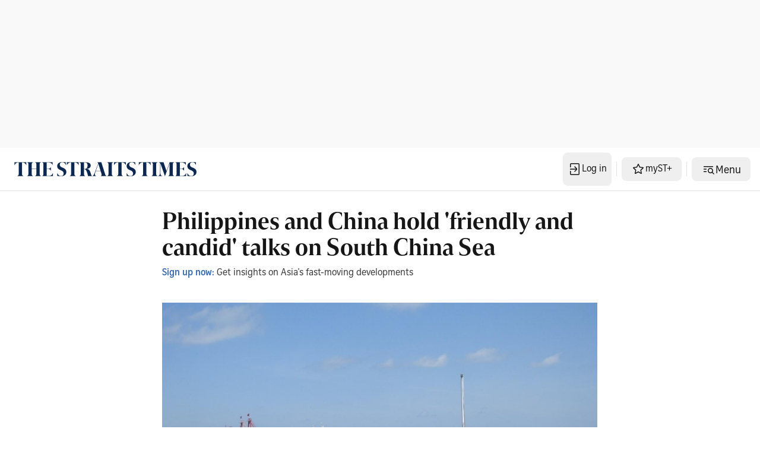

--- FILE ---
content_type: application/javascript; charset=utf-8
request_url: https://fundingchoicesmessages.google.com/f/AGSKWxUy1CWI_ettROCJG3O55fXunRghZRVOmvtRzMlf2SKp8NH8jG0A0m_luykecreLoBDaz0QPeHC5jIcEx9VXDWw3rm_YBPDpb8dIn1bk90jAH6d0G3mQeJVTPdEaXM2DBQ5eXY57YX5ug_lKezfZ_HG1lpiQieSlgCXMfBkJxjoQZNufW1OxWJFghcm8/_/lijitads./openads__tribalfusion./adVisit./ads/flash_
body_size: -1293
content:
window['1e823f6d-8363-4ec6-8460-13e4ea599f13'] = true;

--- FILE ---
content_type: application/javascript; charset=utf-8
request_url: https://fundingchoicesmessages.google.com/f/AGSKWxVeB1uMU8Us9x9AeAdhjHTmxYhTgtSd7Piulm_x54xwfKG9OQ9A1n57LaUKe_FM4nwPUhPP0v923Elukdgjq_8YYpUh_htBpPK6lt6mNglEBJjOt1WVMcD6gx97mJqZ1ufYi3pt2Q==?fccs=W251bGwsbnVsbCxudWxsLG51bGwsbnVsbCxudWxsLFsxNzY5MDEzMTEzLDk1MDAwMDAwMF0sbnVsbCxudWxsLG51bGwsW251bGwsWzddXSwiaHR0cHM6Ly93d3cuc3RyYWl0c3RpbWVzLmNvbS9hc2lhL3NlLWFzaWEvcGhpbGlwcGluZXMtYW5kLWNoaW5hLWhvbGQtZnJpZW5kbHktYW5kLWNhbmRpZC10YWxrcy1vbi1zb3V0aC1jaGluYS1zZWEiLG51bGwsW1s4LCI5b0VCUi01bXFxbyJdLFs5LCJlbi1VUyJdLFsxOSwiMiJdLFsxNywiWzBdIl0sWzI0LCIiXSxbMjksImZhbHNlIl1dXQ
body_size: -215
content:
if (typeof __googlefc.fcKernelManager.run === 'function') {"use strict";this.default_ContributorServingResponseClientJs=this.default_ContributorServingResponseClientJs||{};(function(_){var window=this;
try{
var QH=function(a){this.A=_.t(a)};_.u(QH,_.J);var RH=_.ed(QH);var SH=function(a,b,c){this.B=a;this.params=b;this.j=c;this.l=_.F(this.params,4);this.o=new _.dh(this.B.document,_.O(this.params,3),new _.Qg(_.Qk(this.j)))};SH.prototype.run=function(){if(_.P(this.params,10)){var a=this.o;var b=_.eh(a);b=_.Od(b,4);_.ih(a,b)}a=_.Rk(this.j)?_.be(_.Rk(this.j)):new _.de;_.ee(a,9);_.F(a,4)!==1&&_.G(a,4,this.l===2||this.l===3?1:2);_.Fg(this.params,5)&&(b=_.O(this.params,5),_.hg(a,6,b));return a};var TH=function(){};TH.prototype.run=function(a,b){var c,d;return _.v(function(e){c=RH(b);d=(new SH(a,c,_.A(c,_.Pk,2))).run();return e.return({ia:_.L(d)})})};_.Tk(8,new TH);
}catch(e){_._DumpException(e)}
}).call(this,this.default_ContributorServingResponseClientJs);
// Google Inc.

//# sourceURL=/_/mss/boq-content-ads-contributor/_/js/k=boq-content-ads-contributor.ContributorServingResponseClientJs.en_US.9oEBR-5mqqo.es5.O/d=1/exm=kernel_loader,loader_js_executable/ed=1/rs=AJlcJMwtVrnwsvCgvFVyuqXAo8GMo9641A/m=web_iab_tcf_v2_signal_executable
__googlefc.fcKernelManager.run('\x5b\x5b\x5b8,\x22\x5bnull,\x5b\x5bnull,null,null,\\\x22https:\/\/fundingchoicesmessages.google.com\/f\/AGSKWxXpcL0wXk8LqPjI_yLY1bZhrEESaD7CNTTGwryKaHG6C8CtLLZn2-zpxttFoWfFvn3khYYiS2Qs0Osqp-gnTCCbh6EKCkBmB6NKNJMGHu7dltp2JFYHIVnKc9J8nY0i3wQS7tsWTA\\\\u003d\\\\u003d\\\x22\x5d,null,null,\x5bnull,null,null,\\\x22https:\/\/fundingchoicesmessages.google.com\/el\/AGSKWxWd-x1kAVXS19PIeFHJIsKhWLNN0Je5WMCNU7KxUPIXLQCvC7iO2lKFiIJ3z9Yr1BmrUXheU9tB6_CfRbsK0ol87yPkN9DEKRtwF4SdEJHCvnxiIB3A1sxfIvIyb5YI0C9e_xGOOQ\\\\u003d\\\\u003d\\\x22\x5d,null,\x5bnull,\x5b7\x5d\x5d\x5d,\\\x22straitstimes.com\\\x22,1,\\\x22en\\\x22,null,null,null,null,1\x5d\x22\x5d\x5d,\x5bnull,null,null,\x22https:\/\/fundingchoicesmessages.google.com\/f\/AGSKWxXKnrQmmfJf2ihitvAEKUTEfl9UOScJT9Z-62LW4k40j2i1g3PN5DrLDa0UBdD_XOqiKcY9OwASt3am7n661AMDeqSlBL5DTePdOeA88KgqMrq3CZS8fMjc18PuqLn7qF7g5PmF6A\\u003d\\u003d\x22\x5d\x5d');}